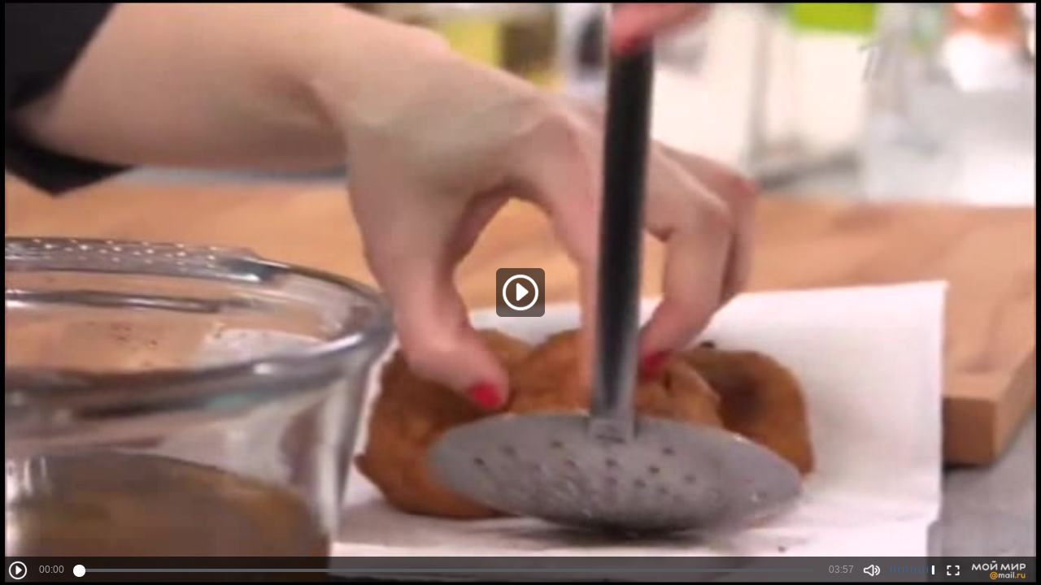

--- FILE ---
content_type: application/javascript
request_url: https://my4.imgsmail.ru/mail/ru/images/js/myjs/mm/out/min/mediascope/main.js
body_size: 725
content:
var __assign=this&&this.__assign||function(){return __assign=Object.assign||function(a){for(var b,c=1,d=arguments.length;c<d;c++){b=arguments[c];for(var e in b)Object.prototype.hasOwnProperty.call(b,e)&&(a[e]=b[e])}return a},__assign.apply(this,arguments)};define(["require","exports","client-server"],function(a,b,c){"use strict";var d=function(){function a(a){this.timeZone=(new Date).getTimezoneOffset()/60,this.user=a.user}return a.prototype.sendCounter=function(a){var b=this.timeZone>0?"-":"+",d=__assign(__assign({},a),{tsu:(new Date).getTime(),tsu_tz:"UTC"+b+Math.abs(this.timeZone)});c.func("stat.mscope",__assign(__assign({},d),{xemail:this.user}))},a.VIEW_TYPE={START:1,HEARTBEAT:2,PAUSE:3,STOP:0},a}();return d});